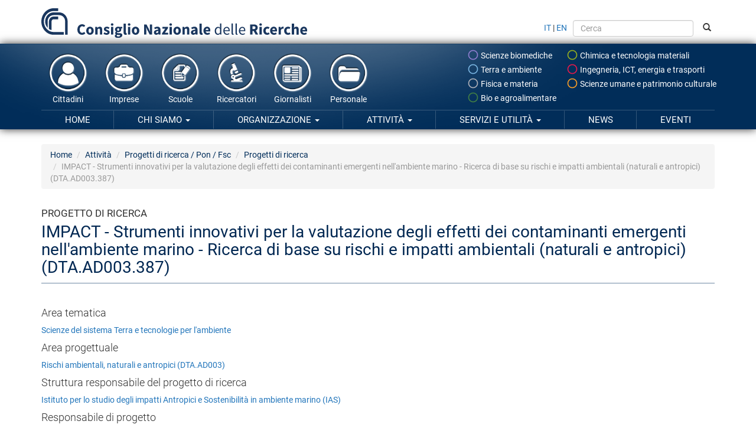

--- FILE ---
content_type: text/html; charset=utf-8
request_url: https://www.cnr.it/it/progetti-di-ricerca/progetto/32702/impact-strumenti-innovativi-per-la-valutazione-degli-effetti-dei-contaminanti-emergenti-nell-ambiente-marino-ricerca-di-base-su-rischi-e-impatti-ambientali-naturali-e-antropici-dta-ad003-387
body_size: 10330
content:
<!DOCTYPE html>
<html lang="it" dir="ltr">
<head profile="http://www.w3.org/1999/xhtml/vocab">
  <meta charset="utf-8">
  <meta name="viewport" content="width=device-width, initial-scale=1.0">
  <meta http-equiv="Content-Type" content="text/html; charset=utf-8" />
<meta name="Generator" content="Drupal 7 (http://drupal.org)" />
<link rel="canonical" href="/it/progetti-di-ricerca/progetto/32702/impact-strumenti-innovativi-per-la-valutazione-degli-effetti-dei-contaminanti-emergenti-nell-ambiente-marino-ricerca-di-base-su-rischi-e-impatti-ambientali-naturali-e-antropici-dta-ad003-387" />
<link rel="shortlink" href="/it/progetti-di-ricerca/progetto/32702" />
<link rel="shortcut icon" href="https://www.cnr.it/sites/all/themes/custom/cnr03_theme/img/favicon-cnrlogo.png" type="image/vnd.microsoft.icon" />
  <title>IMPACT - Strumenti innovativi per la valutazione degli effetti dei contaminanti emergenti nell&#039;ambiente marino - Ricerca di base su rischi e impatti ambientali (naturali e antropici) (DTA.AD003.387) | Consiglio Nazionale delle Ricerche</title>
  <style>
@import url("https://www.cnr.it/modules/system/system.base.css?t97zpg");
</style>
<link type="text/css" rel="stylesheet" href="https://www.cnr.it/sites/all/modules/contrib/date/date_api/date.css?t97zpg" media="all" />
<link type="text/css" rel="stylesheet" href="https://www.cnr.it/sites/all/modules/contrib/date/date_popup/themes/datepicker.1.7.css?t97zpg" media="all" />
<style>
@import url("https://www.cnr.it/modules/field/theme/field.css?t97zpg");
</style>
<link type="text/css" rel="stylesheet" href="https://www.cnr.it/sites/all/modules/contrib/views/css/views.css?t97zpg" media="all" />
<link type="text/css" rel="stylesheet" href="https://www.cnr.it/sites/all/modules/contrib/ctools/css/ctools.css?t97zpg" media="all" />
<link type="text/css" rel="stylesheet" href="https://www.cnr.it/sites/all/libraries/font-awesome/4.7.0/css/font-awesome.min.css?t97zpg" media="all" />
<link type="text/css" rel="stylesheet" href="https://www.cnr.it/sites/all/themes/custom/cnr03_theme/css/style.min.css?t97zpg" media="all" />
  <!-- HTML5 element support for IE6-8 -->
  <!--[if lt IE 9]>
    <script src="//html5shiv.googlecode.com/svn/trunk/html5.js"></script>
  <![endif]-->
  <script src="https://www.cnr.it/sites/all/modules/contrib/jquery_update/replace/jquery/1.9/jquery.min.js?v=1.9.1"></script>
<script src="https://www.cnr.it/misc/jquery-extend-3.4.0.js?v=1.9.1"></script>
<script src="https://www.cnr.it/misc/jquery-html-prefilter-3.5.0-backport.js?v=1.9.1"></script>
<script src="https://www.cnr.it/misc/jquery.once.js?v=1.2"></script>
<script src="https://www.cnr.it/misc/drupal.js?t97zpg"></script>
<script src="https://www.cnr.it/sites/default/files/public/languages/it_xynrdDYaqrWADU-W102U4P1nQAulEUFU7Ab1wg2PLIg.js?t97zpg"></script>
<script src="https://www.cnr.it/sites/all/themes/custom/cnr03_theme/bootstrap/js/affix.js?t97zpg"></script>
<script src="https://www.cnr.it/sites/all/themes/custom/cnr03_theme/bootstrap/js/alert.js?t97zpg"></script>
<script src="https://www.cnr.it/sites/all/themes/custom/cnr03_theme/bootstrap/js/button.js?t97zpg"></script>
<script src="https://www.cnr.it/sites/all/themes/custom/cnr03_theme/bootstrap/js/carousel.js?t97zpg"></script>
<script src="https://www.cnr.it/sites/all/themes/custom/cnr03_theme/bootstrap/js/collapse.js?t97zpg"></script>
<script src="https://www.cnr.it/sites/all/themes/custom/cnr03_theme/bootstrap/js/dropdown.js?t97zpg"></script>
<script src="https://www.cnr.it/sites/all/themes/custom/cnr03_theme/bootstrap/js/modal.js?t97zpg"></script>
<script src="https://www.cnr.it/sites/all/themes/custom/cnr03_theme/bootstrap/js/tooltip.js?t97zpg"></script>
<script src="https://www.cnr.it/sites/all/themes/custom/cnr03_theme/bootstrap/js/popover.js?t97zpg"></script>
<script src="https://www.cnr.it/sites/all/themes/custom/cnr03_theme/bootstrap/js/scrollspy.js?t97zpg"></script>
<script src="https://www.cnr.it/sites/all/themes/custom/cnr03_theme/bootstrap/js/tab.js?t97zpg"></script>
<script src="https://www.cnr.it/sites/all/themes/custom/cnr03_theme/bootstrap/js/transition.js?t97zpg"></script>
<script src="https://www.cnr.it/sites/all/themes/custom/cnr03_theme/bootstrap_dropdowns_enhancement/js/dropdowns-enhancement.js?t97zpg"></script>
<script>var _paq = window._paq = window._paq || [];
(function() {
	var metricsUrl = '//metrics.cedrc.cnr.it/';
	var matomoUrl = '//matomo.rsi.cnr.it/';
	var metricsPortaleCnrId = '20';
	var matomoPortaleCnrId = '1';
	_paq.push(['setTrackerUrl', metricsUrl + 'matomo.php']);
	_paq.push(['setSiteId', metricsPortaleCnrId]);
	_paq.push(['addTracker', matomoUrl + 'matomo.php', matomoPortaleCnrId]);
	_paq.push(["disableCookies"]);
	_paq.push(['trackPageView']);
	_paq.push(['enableLinkTracking']);
	var d = document, g = d.createElement('script'), s = d.getElementsByTagName('script')[0];
	g.type = 'text/javascript';
	g.async = true;
	g.src = metricsUrl + 'matomo.js';
	s.parentNode.insertBefore(g,s);
})();
</script>
<script>jQuery.extend(Drupal.settings, {"basePath":"\/","pathPrefix":"it\/","setHasJsCookie":0,"ajaxPageState":{"theme":"cnr03_theme","theme_token":"4mCj9z3IvRYEbj3cWZ-bj0bOOI8G-1onstMEsqswY-s","js":{"0":1,"sites\/all\/themes\/contrib\/bootstrap\/js\/bootstrap.js":1,"sites\/all\/modules\/contrib\/jquery_update\/replace\/jquery\/1.9\/jquery.min.js":1,"misc\/jquery-extend-3.4.0.js":1,"misc\/jquery-html-prefilter-3.5.0-backport.js":1,"misc\/jquery.once.js":1,"misc\/drupal.js":1,"public:\/\/languages\/it_xynrdDYaqrWADU-W102U4P1nQAulEUFU7Ab1wg2PLIg.js":1,"sites\/all\/themes\/custom\/cnr03_theme\/bootstrap\/js\/affix.js":1,"sites\/all\/themes\/custom\/cnr03_theme\/bootstrap\/js\/alert.js":1,"sites\/all\/themes\/custom\/cnr03_theme\/bootstrap\/js\/button.js":1,"sites\/all\/themes\/custom\/cnr03_theme\/bootstrap\/js\/carousel.js":1,"sites\/all\/themes\/custom\/cnr03_theme\/bootstrap\/js\/collapse.js":1,"sites\/all\/themes\/custom\/cnr03_theme\/bootstrap\/js\/dropdown.js":1,"sites\/all\/themes\/custom\/cnr03_theme\/bootstrap\/js\/modal.js":1,"sites\/all\/themes\/custom\/cnr03_theme\/bootstrap\/js\/tooltip.js":1,"sites\/all\/themes\/custom\/cnr03_theme\/bootstrap\/js\/popover.js":1,"sites\/all\/themes\/custom\/cnr03_theme\/bootstrap\/js\/scrollspy.js":1,"sites\/all\/themes\/custom\/cnr03_theme\/bootstrap\/js\/tab.js":1,"sites\/all\/themes\/custom\/cnr03_theme\/bootstrap\/js\/transition.js":1,"sites\/all\/themes\/custom\/cnr03_theme\/bootstrap_dropdowns_enhancement\/js\/dropdowns-enhancement.js":1,"1":1},"css":{"modules\/system\/system.base.css":1,"sites\/all\/modules\/contrib\/date\/date_api\/date.css":1,"sites\/all\/modules\/contrib\/date\/date_popup\/themes\/datepicker.1.7.css":1,"modules\/field\/theme\/field.css":1,"sites\/all\/modules\/contrib\/views\/css\/views.css":1,"sites\/all\/modules\/contrib\/ctools\/css\/ctools.css":1,"sites\/all\/libraries\/font-awesome\/4.7.0\/css\/font-awesome.min.css":1,"sites\/all\/themes\/custom\/cnr03_theme\/css\/style.min.css":1}},"bootstrap":{"anchorsFix":0,"anchorsSmoothScrolling":1,"popoverEnabled":1,"popoverOptions":{"animation":1,"html":0,"placement":"right","selector":"","trigger":"click","title":"","content":"","delay":0,"container":"body"},"tooltipEnabled":1,"tooltipOptions":{"animation":1,"html":0,"placement":"auto left","selector":"","trigger":"hover focus","delay":0,"container":"body"}}});</script>
  <meta name="google-site-verification" content="ojTmmVyFbLLuhkwpsChiOZI_vPf4hwI8seFmT_PcH8Q" />
</head>
<body class="html not-front not-logged-in no-sidebars page-progetti-di-ricerca page-progetti-di-ricerca-progetto page-progetti-di-ricerca-progetto- page-progetti-di-ricerca-progetto-32702 [base64] i18n-it [base64]" >
  <div id="skip-link">
    <a href="#main-content" class="element-invisible element-focusable">Salta al contenuto principale</a>
  </div>
    
<div style="position:relative">
	<div id="logo">
		<a href="/it">
			<img src="/sites/all/themes/custom/cnr03_theme/img/cnrlogo.svg?t97zpg" alt="CNR - Consiglio Nazionale delle Ricerche" onerror="this.src='/sites/all/themes/custom/cnr03_theme/img/cnrlogo.png?t97zpg'"/>
		</a>
	</div>
	<div class="navbar-header">
		<!-- .btn-navbar is used as the toggle for collapsed navbar content -->
		<button type="button" class="navbar-toggle tb-megamenu-button" data-toggle="collapse" data-target="#navigation-collapse">
			<span class="sr-only">Navigazione</span>
			<span class="icon-bar"></span>
			<span class="icon-bar"></span>
			<span class="icon-bar"></span>
		</button>
	</div>
</div>
<div id="fascione">
<header id="navbar" role="banner" class="container">
	<div class="navbar-collapse collapse" id="navigation-collapse">
		<form class="form-inline" id="search-and-lang" method="GET" action="/it/cerca">
			<a href="https://www.cnr.it/it/progetti-di-ricerca/progetto/32702/impact-strumenti-innovativi-per-la-valutazione-degli-effetti-dei-contaminanti-emergenti-nell-ambiente-marino-ricerca-di-base-su-rischi-e-impatti-ambientali-naturali-e-antropici-dta-ad003-387">IT</a> | <a href="https://www.cnr.it/en/progetti-di-ricerca/progetto/32702/impact-strumenti-innovativi-per-la-valutazione-degli-effetti-dei-contaminanti-emergenti-nell-ambiente-marino-ricerca-di-base-su-rischi-e-impatti-ambientali-naturali-e-antropici-dta-ad003-387">EN</a>
			<input type="text" name="search" class="form-control" placeholder="Cerca" style="height: 2em; margin: 0 0.5em;">
			<button type="sumbit"><span class="glyphicon glyphicon-search"></span></button>
		</form>
		<nav role="menubar" id="navigation-thematic-areas">
			<ul class="nav navbar-nav">
				<li class="biologia-biomedica"><a href="/it/aree-tematiche/biologia-biomedica" data-toggle="tooltip" data-container="false" data-placement="left" title="Scienze biomediche"><svg xmlns="http://www.w3.org/2000/svg" width="24" height="24" viewBox="0 0 24 24"><path d="M0 0h24v24h-24z" fill="none"/><path d="M12 2c-5.53 0-10 4.47-10 10s4.47 10 10 10 10-4.47 10-10-4.47-10-10-10zm0 18c-4.41 0-8-3.59-8-8s3.59-8 8-8 8 3.59 8 8-3.59 8-8 8z"/></svg> Scienze biomediche</a></li>
				<li class="chimica-materiali"><a href="/it/aree-tematiche/chimica-materiali" data-toggle="tooltip" data-container="false" data-placement="left" title="Scienze chimiche e tecnologie dei materiali"><svg xmlns="http://www.w3.org/2000/svg" width="24" height="24" viewBox="0 0 24 24"><path d="M0 0h24v24h-24z" fill="none"/><path d="M12 2c-5.53 0-10 4.47-10 10s4.47 10 10 10 10-4.47 10-10-4.47-10-10-10zm0 18c-4.41 0-8-3.59-8-8s3.59-8 8-8 8 3.59 8 8-3.59 8-8 8z"/></svg> Chimica e tecnologia materiali</a></li>
				<li class="energia-ambiente"><a href="/it/aree-tematiche/energia-ambiente" data-toggle="tooltip" data-container="false" data-placement="left" title="Scienze del sistema Terra e tecnologie per l'ambiente"><svg xmlns="http://www.w3.org/2000/svg" width="24" height="24" viewBox="0 0 24 24"><path d="M0 0h24v24h-24z" fill="none"/><path d="M12 2c-5.53 0-10 4.47-10 10s4.47 10 10 10 10-4.47 10-10-4.47-10-10-10zm0 18c-4.41 0-8-3.59-8-8s3.59-8 8-8 8 3.59 8 8-3.59 8-8 8z"/></svg> Terra e ambiente</a></li>
				<li class="ingegneria-ict"><a href="/it/aree-tematiche/ingegneria-ict" data-toggle="tooltip" data-container="false" data-placement="left" title="Ingegneria, ICT e tecnologie per l'energia e i trasporti"><svg xmlns="http://www.w3.org/2000/svg" width="24" height="24" viewBox="0 0 24 24"><path d="M0 0h24v24h-24z" fill="none"/><path d="M12 2c-5.53 0-10 4.47-10 10s4.47 10 10 10 10-4.47 10-10-4.47-10-10-10zm0 18c-4.41 0-8-3.59-8-8s3.59-8 8-8 8 3.59 8 8-3.59 8-8 8z"/></svg> Ingegneria, ICT, energia e trasporti</a></li>
				<li class="fisica-matematiche"><a href="/it/aree-tematiche/fisica-matematiche" data-toggle="tooltip" data-container="false" data-placement="left" title="Scienze fisiche e tecnologie della materia"><svg xmlns="http://www.w3.org/2000/svg" width="24" height="24" viewBox="0 0 24 24"><path d="M0 0h24v24h-24z" fill="none"/><path d="M12 2c-5.53 0-10 4.47-10 10s4.47 10 10 10 10-4.47 10-10-4.47-10-10-10zm0 18c-4.41 0-8-3.59-8-8s3.59-8 8-8 8 3.59 8 8-3.59 8-8 8z"/></svg> Fisica e materia</a></li>
				<li class="scienze-umane"><a href="/it/aree-tematiche/scienze-umane" data-toggle="tooltip" data-container="false" data-placement="left" title="Scienze umane e sociali, patrimonio culturale"><svg xmlns="http://www.w3.org/2000/svg" width="24" height="24" viewBox="0 0 24 24"><path d="M0 0h24v24h-24z" fill="none"/><path d="M12 2c-5.53 0-10 4.47-10 10s4.47 10 10 10 10-4.47 10-10-4.47-10-10-10zm0 18c-4.41 0-8-3.59-8-8s3.59-8 8-8 8 3.59 8 8-3.59 8-8 8z"/></svg> Scienze umane e patrimonio culturale</a></li>
				<li class="agricoltura-alimentazione"><a href="/it/aree-tematiche/agricoltura-alimentazione" data-container="false" data-toggle="tooltip" data-placement="left" title="Scienze bio-agroalimentari"><svg xmlns="http://www.w3.org/2000/svg" width="24" height="24" viewBox="0 0 24 24"><path d="M0 0h24v24h-24z" fill="none"/><path d="M12 2c-5.53 0-10 4.47-10 10s4.47 10 10 10 10-4.47 10-10-4.47-10-10-10zm0 18c-4.41 0-8-3.59-8-8s3.59-8 8-8 8 3.59 8 8-3.59 8-8 8z"/></svg> Bio e agroalimentare</a></li>
			</ul>
		</nav>
		<nav role="navigation-thematic-areas" id="navigation-life-events">
			<ul class="nav navbar-nav">
				<li><a href="/it/canali/cittadini">
					<img src="/sites/all/themes/custom/cnr03_theme/img/icon-cittadini.png" alt="" />
					Cittadini				</a></li>
				<li><a href="/it/canali/imprese">
					<img src="/sites/all/themes/custom/cnr03_theme/img/icon-imprese.png" alt="" />
					Imprese				</a></li>
				<li><a href="/it/canali/scuole">
					<img src="/sites/all/themes/custom/cnr03_theme/img/icon-scuole.png" alt="" />
					Scuole				</a></li>
				<li><a href="/it/canali/ricercatori">
					<img src="/sites/all/themes/custom/cnr03_theme/img/icon-ricercatori.png" alt="" />
					Ricercatori				</a></li>
				<li><a href="/it/canali/giornalisti">
					<img src="/sites/all/themes/custom/cnr03_theme/img/icon-giornalisti.png" alt="" />
					Giornalisti				</a></li>
				<li><a href="/it/canali/personale">
					<img src="/sites/all/themes/custom/cnr03_theme/img/icon-amministrazioni.png" alt="" />
					Personale				</a></li>
			</ul>
		</nav>
        <nav role="navigation" id="navigation" class="masternavigation">    
          <ul class="menu nav navbar-nav"><li class="first leaf"><a href="/it">Home</a></li>
<li class="expanded dropdown"><a href="/it/chi-siamo" title="" data-target="#" class="dropdown-toggle" data-toggle="dropdown">Chi siamo <span class="caret"></span></a><ul class="dropdown-menu"><li class="expanded"><a href="/it/chi-siamo" title="">Chi siamo</a></li><li class="divider"></li><li class="first collapsed"><a href="/it/dove-siamo" title="">Dove siamo</a></li>
<li class="leaf"><a href="/it/tappe-storiche">Tappe storiche</a></li>
<li class="leaf"><a href="/it/presidenti">Presidenti</a></li>
<li class="leaf"><a href="/it/cnr-in-numeri" title="">Il Cnr in numeri</a></li>
<li class="leaf"><a href="/it/bibliografia">Bibliografia</a></li>
<li class="last leaf"><a href="/it/statuto" title="">Statuto</a></li>
</ul></li>
<li class="expanded dropdown"><a href="/it/organizzazione" data-target="#" class="dropdown-toggle" data-toggle="dropdown">Organizzazione <span class="caret"></span></a><ul class="dropdown-menu"><li class="expanded"><a href="/it/organizzazione">Organizzazione</a></li><li class="divider"></li><li class="first leaf"><a href="/it/organigramma" title="">Organigramma</a></li>
<li class="collapsed"><a href="/it/presidente">Presidente</a></li>
<li class="leaf"><a href="/it/vicepresidente">Vicepresidente</a></li>
<li class="leaf"><a href="/it/cda-consiglio-amministrazione">Consiglio di Amministrazione</a></li>
<li class="leaf"><a href="/it/direttore-generale" title="">Direttore Generale</a></li>
<li class="expanded dropdown-submenu"><a href="/it/organi" title="" data-target="#" class="dropdown-toggle" data-toggle="dropdown">Organi Collegiali</a><ul class="dropdown-menu"><li class="expanded"><a href="/it/organi" title="">Organi Collegiali</a></li><li class="divider"></li><li class="first expanded dropdown-submenu"><a href="/it/consiglio-scientifico" data-target="#" class="dropdown-toggle" data-toggle="dropdown">Consiglio Scientifico</a><ul class="dropdown-menu"><li class="first expanded"><a href="/it/consiglio-scientifico">Consiglio Scientifico</a></li><li class="divider"></li><li class="first last leaf"><a href="/it/consiglio-scientifico/riunioni">Riunioni</a></li>
</ul></li>
<li class="last leaf"><a href="/it/collegio-revisori-conti">Collegio dei Revisori dei Conti</a></li>
</ul></li>
<li class="expanded dropdown-submenu"><a href="/it/amministrazione-centrale" data-target="#" class="dropdown-toggle" data-toggle="dropdown">Amministrazione centrale</a><ul class="dropdown-menu"><li class="expanded"><a href="/it/amministrazione-centrale">Amministrazione centrale</a></li><li class="divider"></li><li class="first leaf"><a href="/it/struttura/dg" title="">Direzione Generale</a></li>
<li class="leaf"><a href="https://www.cnr.it/it/struttura/dcru/direzione-centrale-risorse-umane" title="">Direzione centrale Risorse umane</a></li>
<li class="last leaf"><a href="/it/struttura/dcsr" title="">Servizi per la Ricerca</a></li>
</ul></li>
<li class="expanded dropdown-submenu"><a href="/it/strutture-scientifiche" data-target="#" class="dropdown-toggle" data-toggle="dropdown">Strutture scientifiche</a><ul class="dropdown-menu"><li class="expanded"><a href="/it/strutture-scientifiche">Strutture scientifiche</a></li><li class="divider"></li><li class="first leaf"><a href="/it/dipartimenti">Dipartimenti</a></li>
<li class="leaf"><a href="/it/istituti">Istituti di ricerca</a></li>
<li class="last leaf"><a href="/it/aree-di-ricerca" title="">Aree di ricerca</a></li>
</ul></li>
<li class="expanded dropdown-submenu"><a href="/it/organismi-comitati" data-target="#" class="dropdown-toggle" data-toggle="dropdown">Organismi e comitati</a><ul class="dropdown-menu"><li class="expanded"><a href="/it/organismi-comitati">Organismi e comitati</a></li><li class="divider"></li><li class="first leaf"><a href="/it/oiv-organismo-indipendente-valutazione">Organismo Indipendente di Valutazione</a></li>
<li class="leaf"><a href="/it/organismo-paritetico-innovazione">Organismo Paritetico per l’Innovazione</a></li>
<li class="leaf"><a href="/it/magistrato-corte-conti-delegato-controllo">Magistrato della Corte dei Conti Delegato al Controllo</a></li>
<li class="leaf"><a href="/it/comitato-unico-garanzia">Comitato Unico di Garanzia</a></li>
<li class="leaf"><a href="/it/consigliera-fiducia">Consigliera di fiducia del Cnr</a></li>
<li class="collapsed"><a href="/it/ethics" title="">Commissione per l’Etica e l’Integrità nella Ricerca</a></li>
<li class="leaf"><a href="/it/cid-ethics" title="">Centro Interdipartimentale per l’Etica e l’Integrità nella Ricerca (CID Ethics)</a></li>
<li class="last leaf"><a href="/it/cid-cisc" title="">Centro Interdipartimentale Scienza delle Città (CID CISC)</a></li>
</ul></li>
<li class="expanded dropdown-submenu"><a href="/it/amministrazione-trasparente" data-target="#" class="dropdown-toggle" data-toggle="dropdown">Amministrazione trasparente</a><ul class="dropdown-menu"><li class="expanded"><a href="/it/amministrazione-trasparente">Amministrazione trasparente</a></li><li class="divider"></li><li class="first collapsed"><a href="/it/disposizioni-generali">Disposizioni generali</a></li>
<li class="collapsed"><a href="/it/organizzazione-trasparenza">Organizzazione</a></li>
<li class="collapsed"><a href="/it/consulenti-e-collaboratori">Consulenti e collaboratori</a></li>
<li class="collapsed"><a href="/it/personale">Personale</a></li>
<li class="leaf"><a href="/it/bandi-di-concorso">Bandi di concorso</a></li>
<li class="collapsed"><a href="/it/performance">Performance</a></li>
<li class="expanded dropdown-submenu"><a href="/it/enti-controllati" data-target="#" class="dropdown-toggle" data-toggle="dropdown">Enti controllati</a><ul class="dropdown-menu"><li class="expanded"><a href="/it/enti-controllati">Enti controllati</a></li><li class="divider"></li><li class="first leaf"><a href="/it/enti-pubblici-vigilati">Enti pubblici vigilati</a></li>
<li class="leaf"><a href="/it/societa-partecipate">Società partecipate</a></li>
<li class="last leaf"><a href="/it/enti-diritto-privato-controllati">Enti di diritto privato controllati</a></li>
</ul></li>
<li class="collapsed"><a href="/it/attivita-e-procedimenti">Attività e procedimenti</a></li>
<li class="collapsed"><a href="/it/provvedimenti">Provvedimenti</a></li>
<li class="leaf"><a href="/it/controlli-sulle-imprese">Controlli sulle imprese</a></li>
<li class="collapsed"><a href="/it/bandi-di-gara-e-contratti">Bandi di gara e contratti</a></li>
<li class="leaf"><a href="/it/sovvenzioni-contributi-sussidi-vantaggi-economici">Sovvenzioni, contributi, sussidi, vantaggi economici</a></li>
<li class="collapsed"><a href="/it/bilanci">Bilanci</a></li>
<li class="collapsed"><a href="/it/beni-immobili-e-gestione-patrimonio">Beni immobili e gestione patrimonio</a></li>
<li class="collapsed"><a href="/it/controlli-e-rilievi-sull-amministrazione">Controlli e rilievi sull&#039;amministrazione</a></li>
<li class="leaf"><a href="/it/servizi-erogati">Servizi erogati</a></li>
<li class="collapsed"><a href="/it/pagamenti-dell-amministrazione">Pagamenti dell&#039;amministrazione</a></li>
<li class="leaf"><a href="/it/opere-pubbliche">Opere pubbliche</a></li>
<li class="leaf"><a href="/it/pianificazione-e-governo-del-territorio">Pianificazione e governo del territorio</a></li>
<li class="leaf"><a href="/it/informazioni-ambientali">Informazioni ambientali</a></li>
<li class="leaf"><a href="/it/strutture-sanitarie-private-accreditate">Strutture sanitarie private accreditate</a></li>
<li class="leaf"><a href="/it/interventi-straordinari-e-di-emergenza">Interventi straordinari e di emergenza</a></li>
<li class="last collapsed"><a href="/it/altri-contenuti">Altri contenuti</a></li>
</ul></li>
<li class="last expanded dropdown-submenu"><a href="/it/atti-normative" data-target="#" class="dropdown-toggle" data-toggle="dropdown">Atti e regolamenti</a><ul class="dropdown-menu"><li class="last expanded"><a href="/it/atti-normative">Atti e regolamenti</a></li><li class="divider"></li><li class="first leaf"><a href="/it/statuto">Statuto</a></li>
<li class="leaf"><a href="/it/regolamenti">Regolamenti</a></li>
<li class="leaf"><a href="/it/documenti-programmazione">Documenti di programmazione</a></li>
<li class="leaf"><a href="/it/documenti-bilancio">Documenti di bilancio</a></li>
<li class="last leaf"><a href="/it/archivio-programmazione">Archivio documenti di programmazione</a></li>
</ul></li>
</ul></li>
<li class="expanded active-trail dropdown"><a href="/it/attivita" class="active-trail dropdown-toggle" data-target="#" data-toggle="dropdown">Attività <span class="caret"></span></a><ul class="dropdown-menu"><li class="expanded active-trail"><a href="/it/attivita" class="active-trail">Attività</a></li><li class="divider"></li><li class="first collapsed"><a href="/it/accordi-partnership">Accordi e Partnership</a></li>
<li class="expanded dropdown-submenu"><a href="/it/attivita-internazionale" data-target="#" class="dropdown-toggle" data-toggle="dropdown">Attività internazionale</a><ul class="dropdown-menu"><li class="expanded"><a href="/it/attivita-internazionale">Attività internazionale</a></li><li class="divider"></li><li class="first collapsed"><a href="/it/relazioni-internazionali">Relazioni internazionali</a></li>
<li class="last collapsed"><a href="/it/relazioni-europee">Relazioni europee</a></li>
</ul></li>
<li class="collapsed"><a href="/it/partecipazioni-societarie">Partecipazioni Societarie</a></li>
<li class="collapsed"><a href="/it/supporto-rete-scientifica" title="">Supporto alla rete scientifica</a></li>
<li class="collapsed"><a href="/it/programmi-dottorato">Programmi di dottorato</a></li>
<li class="collapsed"><a href="/it/valorizzazione-della-ricerca">Valorizzazione della ricerca</a></li>
<li class="expanded active-trail dropdown-submenu"><a href="/it/progetti-di-ricerca" class="active-trail dropdown-toggle" data-target="#" data-toggle="dropdown">Progetti di ricerca / Pon / Fsc</a><ul class="dropdown-menu"><li class="expanded active-trail"><a href="/it/progetti-di-ricerca" class="active-trail">Progetti di ricerca / Pon / Fsc</a></li><li class="divider"></li><li class="first leaf"><a href="/it/progetti-di-ricerca/aree-progettuali">Aree progettuali</a></li>
<li class="leaf active-trail"><a href="/it/progetti-di-ricerca/progetti" title="" class="active-trail">Progetti di ricerca</a></li>
<li class="collapsed"><a href="/it/progetti-pon-2014-2020">Progetti Pon 2014-2020</a></li>
<li class="leaf"><a href="/it/fsc-piano-stralcio-2015-2017">Progetto FSC- Piano Stralcio 2015-2017</a></li>
<li class="collapsed"><a href="/it/progetti-di-ricerca-cnr">​Progetti di Ricerca@Cnr</a></li>
<li class="last collapsed"><a href="/it/altri-progetti-iniziative-coordinamento-cnr">Altri progetti a coordinamento Cnr</a></li>
</ul></li>
<li class="collapsed"><a href="/it/nave-oceanografica-gaia-blu">Nave da ricerca Gaia Blu</a></li>
<li class="collapsed"><a href="/it/gestione-infrastrutture-oceanografiche">Gestione infrastrutture oceanografiche</a></li>
<li class="leaf"><a href="/it/cnr-per-la-parita-di-genere" title="">Il Cnr per la parità di genere</a></li>
<li class="collapsed"><a href="/it/norme-tecniche">Norme tecniche</a></li>
<li class="expanded dropdown-submenu"><a href="/it/editoria" data-target="#" class="dropdown-toggle" data-toggle="dropdown">Editoria</a><ul class="dropdown-menu"><li class="expanded"><a href="/it/editoria">Editoria</a></li><li class="divider"></li><li class="first collapsed"><a href="/it/new_editoriali" title="">Catalogo Cnr edizioni 2026</a></li>
<li class="leaf"><a href="/it/cnr-edizioni-come-pubblicare">Come pubblicare</a></li>
<li class="leaf"><a href="/it/guida-acquisto">Come acquistare</a></li>
<li class="leaf"><a href="/it/come-richiedere-codice-Isbn">Codici ISBN</a></li>
<li class="collapsed"><a href="/it/come-richiedere-codice-doi">Codici DOI</a></li>
<li class="last leaf"><a href="/it/appuntamenti-editoria">Appuntamenti</a></li>
</ul></li>
<li class="expanded dropdown-submenu"><a href="/it/comunicazione-scientifica" data-target="#" class="dropdown-toggle" data-toggle="dropdown">Comunicazione scientifica</a><ul class="dropdown-menu"><li class="expanded"><a href="/it/comunicazione-scientifica">Comunicazione scientifica</a></li><li class="divider"></li><li class="first leaf"><a href="/it/premio-citizen-science">Premio Cnr per la Citizen Science</a></li>
<li class="leaf"><a href="/it/piattaforma-outreach" title="">Cnr Outreach</a></li>
<li class="collapsed"><a href="/it/speciali">Speciali</a></li>
<li class="collapsed"><a href="/it/mostre-scientifiche-e-interattive">Mostre scientifiche</a></li>
<li class="collapsed"><a href="/it/musei-scientifici" title="">Musei scientifici</a></li>
<li class="last leaf"><a href="/it/riviste-newsletter-rete-cnr" title="">Riviste e newsletter</a></li>
</ul></li>
<li class="leaf"><a href="/it/formazione">Formazione</a></li>
<li class="collapsed"><a href="/it/iniziative-scuole">Iniziative per le scuole</a></li>
<li class="leaf"><a href="/it/prevenzione-protezione">Prevenzione e protezione</a></li>
<li class="last collapsed"><a href="/it/miglioramento-organizzativo">Miglioramento organizzativo</a></li>
</ul></li>
<li class="expanded dropdown"><a href="/it/servizi" data-target="#" class="dropdown-toggle" data-toggle="dropdown">Servizi e utilità <span class="caret"></span></a><ul class="dropdown-menu"><li class="expanded"><a href="/it/servizi">Servizi e utilità</a></li><li class="divider"></li><li class="first leaf"><a href="/it/circolari-provvedimenti">Provvedimenti e delibere</a></li>
<li class="leaf"><a href="/it/bandi-di-gara-avvisi">Bandi di gara e avvisi</a></li>
<li class="collapsed"><a href="/it/concorsi-opportunita">Concorsi e opportunità</a></li>
<li class="leaf"><a href="/it/richiesta-patrocini">Richiesta patrocini</a></li>
<li class="collapsed"><a href="/it/gruppi_di_lavoro">Gruppi di lavoro</a></li>
<li class="collapsed"><a href="/it/prenotazione-strutture-congressuali">Strutture congressuali</a></li>
<li class="collapsed"><a href="/it/servizi-sede-centrale">Servizi sede centrale</a></li>
<li class="collapsed"><a href="/it/utilita">Utilità personale Cnr</a></li>
<li class="collapsed"><a href="/it/accessibilita-personale">Inclusione nella PA: il Cnr per l&#039;accessibilità del personale</a></li>
<li class="collapsed"><a href="/it/biblioteche-del-cnr" title="">Biblioteche del Cnr</a></li>
<li class="expanded dropdown-submenu"><a href="/it/open-access" data-target="#" class="dropdown-toggle" data-toggle="dropdown">Open access</a><ul class="dropdown-menu"><li class="expanded"><a href="/it/open-access">Open access</a></li><li class="divider"></li><li class="first leaf"><a href="/it/position-statement">Position statement</a></li>
<li class="last leaf"><a href="/it/banche-dati-istituti">Banche dati Istituti Cnr</a></li>
</ul></li>
<li class="last collapsed"><a href="/it/5-X-mille-Cnr">5X1000 al Cnr</a></li>
</ul></li>
<li class="leaf"><a href="/it/news">News</a></li>
<li class="last leaf"><a href="/it/eventi">Eventi</a></li>
</ul>        </nav>
	</div>
</header>
</div>
<div class="main-container container">

  <header role="banner" id="page-header">
    
      </header> <!-- /#page-header -->
  
  <ol class="breadcrumb"><li class="first"><a href="/it">Home</a></li>
<li><a href="/it/attivita">Attività</a></li>
<li><a href="/it/progetti-di-ricerca">Progetti di ricerca / Pon / Fsc</a></li>
<li><a href="/it/progetti-di-ricerca/progetti" title="">Progetti di ricerca</a></li>
<li class="active last">IMPACT - Strumenti innovativi per la valutazione degli effetti dei contaminanti emergenti nell&#039;ambiente marino - Ricerca di base su rischi e impatti ambientali (naturali e antropici) (DTA.AD003.387)</li>
</ol>
  <div class="row">

    
    <section id="section-main-content" class="col-sm-12">
            <a id="main-content"></a>
            <div class="title-context">Progetto di ricerca</div>              <h1 class="page-header">IMPACT - Strumenti innovativi per la valutazione degli effetti dei contaminanti emergenti nell&#039;ambiente marino - Ricerca di base su rischi e impatti ambientali (naturali e antropici) (DTA.AD003.387)</h1>
                        <!-- Start Debug json -->
            <!-- End Debug json -->
                                        <div class="region region-content">
    <section id="block-system-main" class="block block-system clearfix">

      
  
    <h4>Area tematica</h4>
    <p><a href="/it/aree-tematiche/energia-ambiente">Scienze del sistema Terra e tecnologie per l'ambiente</a></p>

    <h4>Area progettuale</h4>
    <a href="/it/progetti-di-ricerca/area-progettuale/9619/rischi-ambientali-naturali-e-antropici-dta-ad003">Rischi ambientali, naturali e antropici (DTA.AD003)</a>

    <h4>Struttura responsabile del progetto di ricerca</h4>
    <p><a href="/it/istituto/124/istituto-per-lo-studio-degli-impatti-antropici-e-sostenibilita-in-ambiente-marino-ias">Istituto per lo studio degli impatti Antropici e Sostenibilità in ambiente marino (IAS)</a></p>


    <h4>Responsabile di progetto</h4>
    <p>
        FRANCESCA GARAVENTA                    <br><i class="fa fa-phone"></i> Telefono: <a href="tel:010-6475426" target="_blank">010-6475426</a>
                            <br><i class="fa fa-envelope-o"></i> E-mail: <a href="mailto:francesca.garaventa@ias.cnr.it" target="_blank">francesca.garaventa@ias.cnr.it</a>
            </p>

	<h4>Abstract</h4>
	<p>L'ambiente marino-costiero è da sempre l'interfaccia tra le attività antropiche in ambito terrestre e quelle in ambito marino. Per tale motivo, esso è l'area del pianeta dove hanno luogo le più complesse interazioni tra le attività umane e l'ambiente naturale. In questo "sistema aperto" tra i parametri critici ci sono quelli "in entrata", derivanti dall'impatto delle attività civili e industriali sull'ecosistema marino. In tale contesto si evidenzia infatti la necessità di fornire strumenti e strategie innovative per il monitoraggio della qualità ambientale secondo le Direttive comunitarie (anche con l'uso di bioindicatori), di mettere a punto strumenti utili per il monitoraggio della qualità ambientale e per l'identificazione di sostanze pericolose, inclusi inquinanti di tipo chimico, microbiologico e nano e micro materiali (inquinanti emergenti).                                                                                                                                                                                                                                                                                                                                                                                                                                                                                                                                                                                                                                                                                                                                                                                                                                                                                                                                                                                                                                                                                                                                                                                    </p>
	<h4>Obiettivi</h4>
	<p>Sviluppare nuove metodologie di indagine ecotossicologica in ambiente marino.<br />
Fornire strumenti e strategie innovative per il monitoraggio della qualità ambientale secondo le Direttive comunitarie (anche con l'uso di bioindicatori) e mettere a punto strumenti utili per il monitoraggio della qualità ambientale e per l'identificazione di sostanze pericolose, inclusi inquinanti di tipo chimico e derivanti da ingegnerizzazione e protezione dei materiali e contaminanti emergenti (nanoparticelle e microplastiche).<br />
Fornire consulenze tecniche agli organismi nazionali ed internazionali deputati alla gestione dei problemi di inquinamento (tecnica e legislativa).                                                                                                                                                                                                                                                                                                                                                                                                                                                                                                                                                                                                                                                                                                                                                                                                                                                                                                                                                                                                                                                                                                                                                                                                                                                                                                                                                                                           </p>

    <h4>Data inizio attività</h4>
    <p>01/01/2019</p>

    <h4>Parole chiave</h4>
    <p>ecotossicologia, impatti antropici, ambiente marino</p>


<p class="last-update">Ultimo aggiornamento: 22/01/2026</p>
</section> <!-- /.block -->
  </div>
    </section>

    
  </div>
</div>
<footer class="footer container">
    <div class="row">
	  <div id="menu-bottom">
			<div class="menu-bottom-wrapper">
				<section class="trova-subito first">
					<h1>Trova subito</h1>
					<ul class="col-md-6">
						<li><a href="/it/chi-siamo">Chi siamo</a></li>
						<li><a href="/it/node/164">Dove siamo</a></li>
						<li><a href="/it/contatti">Contatti</a></li>
						<li><a href="http://www.urp.cnr.it" target="_blank">URP</a></li>
						<li><a href="/it/bandi-di-gara-avvisi">Bandi e gare</a></li>
						<li><a href="/it/concorsi-opportunita">Concorsi</a></li>
						<li><a href="/it/rss">RSS</a></li>
					</ul>
					<ul class="col-md-6">
						<li><a href="/it/amministrazione-trasparente">Amministrazione trasparente</a></li>
						<li><a href="/it/siti-tematici">Siti tematici</a></li>
						<li><a href="/it/note-legali">Note legali</a></li>
						<li><a href="/dichiarazione-accesibilita" target="_blank">Dichiarazione di accessibilità</a></li>
						<li><a href="/it/meccanismo-di-feedback" target="_blank">Segnalazioni accessibilità</a></li>
						<li><a href="/it/privacy-cookie-policy">Privacy and Cookie policy</a></li>
						<li><a href="/it/credits">Credits</a></li>
					</ul>
				</section>
				<section class="canali">
					<h1>Canali</h1>
					<ul>
						<li><a href="/it/canali/cittadini">Cittadini</a></li>
						<li><a href="/it/canali/imprese">Imprese</a></li>
						<li><a href="/it/canali/scuole">Scuole</a></li>
						<li><a href="/it/canali/ricercatori">Ricercatori</a></li>
						<li><a href="/it/canali/giornalisti">Giornalisti</a></li>
						<li><a href="/it/canali/personale">Personale</a></li>
					</ul>
				</section>
				<section class="aree-tematiche">
					<h1>Aree tematiche</h1>
					<ul>
						<li><a href="/it/aree-tematiche/chimica-materiali">Scienze chimiche e tecnologie dei materiali</a></li>
						<li><a href="/it/aree-tematiche/energia-ambiente">Scienze del sistema Terra e tecnologie per l'ambiente</a></li>
						<li><a href="/it/aree-tematiche/fisica-matematiche">Scienze fisiche e tecnologie della materia</a></li>
						<li><a href="/it/aree-tematiche/agricoltura-alimentazione">Scienze bio-agroalimentari</a></li>
						<li><a href="/it/aree-tematiche/biologia-biomedica">Scienze biomediche</a></li>
						<li><a href="/it/aree-tematiche/ingegneria-ict">Ingegneria, ICT e tecnologie per l'energia e i trasporti</a></li>
						<li><a href="/it/aree-tematiche/scienze-umane">Scienze umane e sociali, patrimonio culturale</a></li>
					</ul>
				</section>
				<section class="social-network last">
					<h1>Seguici su</h1>
					<ul>
						<li class="facebook">
							<a title="Seguici su Facebook" href="https://www.facebook.com/CNRsocialFB" target="_blank">
								<svg xmlns="http://www.w3.org/2000/svg" viewBox="0 0 320 512"><!--! Font Awesome Free 6.4.2 by @fontawesome - https://fontawesome.com License - https://fontawesome.com/license (Commercial License) Copyright 2023 Fonticons, Inc. --><path d="M279.14 288l14.22-92.66h-88.91v-60.13c0-25.35 12.42-50.06 52.24-50.06h40.42V6.26S260.43 0 225.36 0c-73.22 0-121.08 44.38-121.08 124.72v70.62H22.89V288h81.39v224h100.17V288z"/></svg>
								<span>Facebook</span>
							</a>
						</li>
						<li>
							<a title="Seguici su Twitter" href="https://twitter.com/CNRsocial_" target="_blank">
								<svg xmlns="http://www.w3.org/2000/svg" viewBox="0 0 512 512"><!--! Font Awesome Free 6.4.2 by @fontawesome - https://fontawesome.com License - https://fontawesome.com/license (Commercial License) Copyright 2023 Fonticons, Inc. --><path d="M389.2 48h70.6L305.6 224.2 487 464H345L233.7 318.6 106.5 464H35.8L200.7 275.5 26.8 48H172.4L272.9 180.9 389.2 48zM364.4 421.8h39.1L151.1 88h-42L364.4 421.8z"/></svg>
								<span>Twitter</span>
							</a>
						</li>
						<li>
							<a title="Seguici su Instagram" href="https://www.instagram.com/cnrsocial/" target="_blank">
							<svg xmlns="http://www.w3.org/2000/svg" viewBox="0 0 448 512"><!--! Font Awesome Free 6.4.2 by @fontawesome - https://fontawesome.com License - https://fontawesome.com/license (Commercial License) Copyright 2023 Fonticons, Inc. --><path d="M224.1 141c-63.6 0-114.9 51.3-114.9 114.9s51.3 114.9 114.9 114.9S339 319.5 339 255.9 287.7 141 224.1 141zm0 189.6c-41.1 0-74.7-33.5-74.7-74.7s33.5-74.7 74.7-74.7 74.7 33.5 74.7 74.7-33.6 74.7-74.7 74.7zm146.4-194.3c0 14.9-12 26.8-26.8 26.8-14.9 0-26.8-12-26.8-26.8s12-26.8 26.8-26.8 26.8 12 26.8 26.8zm76.1 27.2c-1.7-35.9-9.9-67.7-36.2-93.9-26.2-26.2-58-34.4-93.9-36.2-37-2.1-147.9-2.1-184.9 0-35.8 1.7-67.6 9.9-93.9 36.1s-34.4 58-36.2 93.9c-2.1 37-2.1 147.9 0 184.9 1.7 35.9 9.9 67.7 36.2 93.9s58 34.4 93.9 36.2c37 2.1 147.9 2.1 184.9 0 35.9-1.7 67.7-9.9 93.9-36.2 26.2-26.2 34.4-58 36.2-93.9 2.1-37 2.1-147.8 0-184.8zM398.8 388c-7.8 19.6-22.9 34.7-42.6 42.6-29.5 11.7-99.5 9-132.1 9s-102.7 2.6-132.1-9c-19.6-7.8-34.7-22.9-42.6-42.6-11.7-29.5-9-99.5-9-132.1s-2.6-102.7 9-132.1c7.8-19.6 22.9-34.7 42.6-42.6 29.5-11.7 99.5-9 132.1-9s102.7-2.6 132.1 9c19.6 7.8 34.7 22.9 42.6 42.6 11.7 29.5 9 99.5 9 132.1s2.7 102.7-9 132.1z"/></svg>
								<span>Instagram</span>
							</a>
						</li>
						<li>
							<a title="Seguici su LinkedIn" href="https://www.linkedin.com/company/283032" target="_blank">
							<svg xmlns="http://www.w3.org/2000/svg" viewBox="0 0 448 512"><!--! Font Awesome Free 6.4.2 by @fontawesome - https://fontawesome.com License - https://fontawesome.com/license (Commercial License) Copyright 2023 Fonticons, Inc. --><path d="M100.28 448H7.4V148.9h92.88zM53.79 108.1C24.09 108.1 0 83.5 0 53.8a53.79 53.79 0 0 1 107.58 0c0 29.7-24.1 54.3-53.79 54.3zM447.9 448h-92.68V302.4c0-34.7-.7-79.2-48.29-79.2-48.29 0-55.69 37.7-55.69 76.7V448h-92.78V148.9h89.08v40.8h1.3c12.4-23.5 42.69-48.3 87.88-48.3 94 0 111.28 61.9 111.28 142.3V448z"/></svg>
							<span>LinkedIn</span>
							</a>
						</li>
						<li>
							<a title="Seguici su WhatsApp" href="https://whatsapp.com/channel/0029Vb72Jod7YScvl7odof3Y" target="_blank">
							<svg xmlns="http://www.w3.org/2000/svg" viewBox="0 0 448 512"><!--!Font Awesome Free 6.7.2 by @fontawesome - https://fontawesome.com License - https://fontawesome.com/license/free Copyright 2025 Fonticons, Inc.--><path d="M380.9 97.1C339 55.1 283.2 32 223.9 32c-122.4 0-222 99.6-222 222 0 39.1 10.2 77.3 29.6 111L0 480l117.7-30.9c32.4 17.7 68.9 27 106.1 27h.1c122.3 0 224.1-99.6 224.1-222 0-59.3-25.2-115-67.1-157zm-157 341.6c-33.2 0-65.7-8.9-94-25.7l-6.7-4-69.8 18.3L72 359.2l-4.4-7c-18.5-29.4-28.2-63.3-28.2-98.2 0-101.7 82.8-184.5 184.6-184.5 49.3 0 95.6 19.2 130.4 54.1 34.8 34.9 56.2 81.2 56.1 130.5 0 101.8-84.9 184.6-186.6 184.6zm101.2-138.2c-5.5-2.8-32.8-16.2-37.9-18-5.1-1.9-8.8-2.8-12.5 2.8-3.7 5.6-14.3 18-17.6 21.8-3.2 3.7-6.5 4.2-12 1.4-32.6-16.3-54-29.1-75.5-66-5.7-9.8 5.7-9.1 16.3-30.3 1.8-3.7 .9-6.9-.5-9.7-1.4-2.8-12.5-30.1-17.1-41.2-4.5-10.8-9.1-9.3-12.5-9.5-3.2-.2-6.9-.2-10.6-.2-3.7 0-9.7 1.4-14.8 6.9-5.1 5.6-19.4 19-19.4 46.3 0 27.3 19.9 53.7 22.6 57.4 2.8 3.7 39.1 59.7 94.8 83.8 35.2 15.2 49 16.5 66.6 13.9 10.7-1.6 32.8-13.4 37.4-26.4 4.6-13 4.6-24.1 3.2-26.4-1.3-2.5-5-3.9-10.5-6.6z"/></svg>
							<span>WhatsApp</span>
						</li>
					</ul>
					<p><a href="/sites/default/files/public/media/servizi_informatici/cnr-social-media-policy.pdf?v=20250228" target="_blank">Social media policy</a></p>
				</section>
			</div>
		</div>
  	</div>
	<div class="row">
		<div id="footer-address">
			<p>
				Consiglio Nazionale delle Ricerche - Piazzale Aldo Moro, 7 - 00185 Roma, Italia <br>
				Codice Fiscale 80054330586 - Partita IVA 02118311006 - Il Cnr è soggetto allo split payment. - <a href="/it/5-X-mille-Cnr">Devolvi il 5x1000 al Cnr</a> <br>
				Indirizzo Posta Elettronica Certificata (PEC) istituzionale <a href="mailto:protocollo-ammcen@pec.cnr.it">protocollo-ammcen@pec.cnr.it</a>
			</p>
		</div>
	</div>
</footer>
<div class="to-top">
	<i class="glyphicon glyphicon-chevron-up"></i>
</div>
  <script>
		jQuery(document).ready(function($){
			$(window).on('scroll touchmove', function () {
				if($(document).scrollTop() > 0){
					$('body').addClass('shrink');
					$('.to-top').fadeIn(300);
				}else{
					$('body').removeClass('shrink');
					$('.to-top').fadeOut(300);
				}
			});
			$('.to-top').on('click', function(){
				$('html,body').animate({ scrollTop: 0 }, 'fast');
			});
		});
	</script>
<script src="https://www.cnr.it/sites/all/themes/contrib/bootstrap/js/bootstrap.js?t97zpg"></script>
  <script>window.addEventListener('resize',function(){if(Drupal && Drupal.toolbar) Drupal.toolbar.init()});</script>
</body>
</html>
